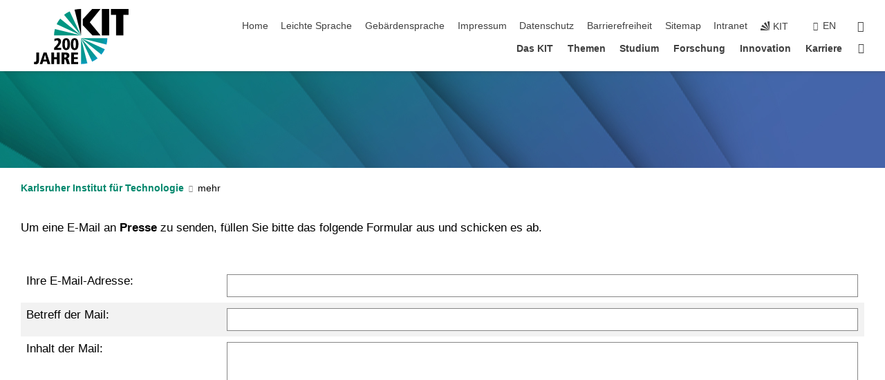

--- FILE ---
content_type: text/html; charset=UTF-8
request_url: https://www.kit.edu/kit/emailform.php?id=b58LKgEBpqwN3r%2BW%2BHh1jkRY4FL9i9NyD2oGUa7mpLLTdo8nbQrY9W2ggUaZm8dhJaV1d4NE9IC3RHl2%2B8Kuz3dGZSvwTosL7wNDx5kmrt4%3D
body_size: 9675
content:
<!DOCTYPE html>
<html class="no-js" lang="de-DE">

    <head><!-- PageID 19 -->        <meta charset="utf-8">
<meta http-equiv="X-UA-Compatible" content="IE=edge">
<meta name="format-detection" content="telephone=no">
<meta name="viewport" content="width=device-width, initial-scale=1.0">
<meta name="theme-color" content="#009682">
<link rel="search" type="application/opensearchdescription+xml" href="https://www.kit.edu/opensearch.xml" title="KIT Search" />

<link rel="stylesheet" href="https://static.scc.kit.edu/fancybox/dist/jquery.fancybox.min.css" />
<link rel="stylesheet" href="https://static.scc.kit.edu/kit-2020/fontawesome/css/all.min.css">

<link rel="stylesheet" type="text/css" href="/31.php" />

<link rel="stylesheet" type="text/css" href="/7.php.css">
            







<link rel="alternate" href="/emailform.php" hreflang="de-DE">
<link rel="alternate" href="/english/emailform.php" hreflang="en-US">
<meta name="author" content="Karlsruher Institut fuer Technologie" />
<meta name="DC.Creator" content="Karlsruher Institut fuer Technologie" />
<meta name="DC.Date" content="04.10.2012 17:10" />
<meta name="DC.Publisher" content="Karlsruher Institut fuer Technologie" />
<meta name="DC.Contributor" content="Karlsruher Institut fuer Technologie" />
<meta name="DC.Identifier" content="" />
<meta name="DC.Language" content="de-DE" />
<meta name="DC.Relation" content="" />
<meta name="DC.Type" content="Text" />
<meta name="DC.Format" content="text/html" />
<meta name="DC.Coverage" content="KIT" />
<meta name="DC.Rights" content="Alle Rechte liegen beim Autor siehe Impressum" />

    <meta name="description" content="" />
    <meta name="Keywords" content="" />
    <!-- <meta http-equiv="cleartype" content="on" /> -->
    

<meta name="KIT.visibility" content="external" />
<link rel="shortcut icon" type="image/x-icon" href="/img/intern/favicon.ico" />










<script src="https://static.scc.kit.edu/kit-2020/js/legacy-compat.js"></script>
<script src="https://static.scc.kit.edu/kit-2020/js/jquery-3.4.1.min.js"></script>
<script src="https://static.scc.kit.edu/kit-2020/js/main.js"></script>
<script src="https://static.scc.kit.edu/kit-2020/js/kit.js"></script>
<script src="https://static.scc.kit.edu/fancybox/dist/jquery.fancybox.min.js"></script>


    <base target="_top" />
    <script src="/38.js"></script>







<style>
div#head-image{
background-image:url('/img/intern/02_V2.jpg');
}
</style>
 
        
        <script>document.documentElement.classList.remove('no-js');</script>
        <meta name="projguid" content="BC0F55D85FDD40088267D5879AC11A3E" />
        <meta name="pageguid" content="C94AEC77F88A411DA5A9B034BB30B801" />
        <meta name="is_public" content="true" />
        <meta name="feedback" content="enabled">        
        
                
                        <meta name="DC.Title" content="KIT - Email-Formular" /><title>KIT - Email-Formular</title>        <link rel="me" href="https://mastodon.social/@KIT_Karlsruhe" />
        
    </head>
    <body  vocab="http://schema.org/" typeof="WebPage">
        
        

    
    
    
    
    
    
    
    
    
    
    
    
    
    
    
    
    
    
    
    
    
    
    
    
    
    
    
    
    
        <header class="page-header">
            <div class="content-wrap">
            
                <div class="logo"><a href="https://www.kit.edu" title="KIT-Homepage"><svg id="Ebene_1" data-name="Ebene 1" xmlns="http://www.w3.org/2000/svg" xmlns:xlink="http://www.w3.org/1999/xlink" viewBox="0 0 841.9 495.6"><defs><style>.cls-1,.cls-2,.cls-3{fill-rule:evenodd;}.cls-2{fill:#009682;}.cls-3{fill:url(#Unbenannter_Verlauf_12);}</style><radialGradient id="Unbenannter_Verlauf_12" cx="419.1" cy="261.66" r="263.84" gradientUnits="userSpaceOnUse"><stop offset="0" stop-color="#009682"/><stop offset="0.71" stop-color="#069898"/><stop offset="1" stop-color="#079ede"/></radialGradient></defs><path class="cls-1" d="M841.9,0H685.1V53.4h45.8V237.5H796V53.4h45.9V0ZM669.5,237.3H604.4V0h65.1V237.3Zm-76.1,0H521l-86.1-92.4v-53L518.3-.2h74.6L496.8,119.3l96.6,118Z"/><path class="cls-2" d="M233.7,86.8a230.8,230.8,0,0,0-31.5,49.5l217.1,101L233.7,86.8Z"/><path class="cls-2" d="M419.3,237.3,318.1,21.9a234.4,234.4,0,0,0-49.8,30.8l151,184.6Z"/><path class="cls-1" d="M419.3,237.3,419.5,0h-1.9a236.1,236.1,0,0,0-56.1,6.8l57.8,230.5Z"/><path class="cls-2" d="M186.6,179.2a237.2,237.2,0,0,0-7.5,58.1H419.3L186.6,179.2Z"/><path class="cls-3" d="M419.3,262.4h0l56.3,224.7a230.2,230.2,0,0,1-54.7,6.7H419l.3-231.4ZM600.2,409.1a225.1,225.1,0,0,0,30.7-48.2L419.3,262.4,600.2,409.1ZM419.3,262.4l98.7,210a231.3,231.3,0,0,0,48.5-30l-147.2-180ZM646.1,319a229.9,229.9,0,0,0,7.4-56.6H419.3L646.1,319Z"/><path d="M45.2,460.1c0,19.7-6.8,35.5-29,35.5a50.8,50.8,0,0,1-16.2-3L.9,473c2.6.8,5.2,1.9,8.4,1.9,8.7,0,11.7-6.2,11.7-14.8V390.7H45.2Z"/><path d="M114.5,470.7H82.1L75,493.8H51.7L86,390.7h26.5l33.1,103.1H120.8ZM99.1,410.5h-.3L86.5,453.3h23.2Z"/><path d="M204.1,451H179v42.8H154.8V390.7H179v41.1h25.1V390.7h24.2V493.8H204.1Z"/><path d="M246.3,390.7h37.8c17,0,31.5,7.5,31.5,26.6,0,4.3-.6,21.2-20.5,25.2v.3c7.5.9,10.5,5.1,14.3,17.3L320,493.8H294.6l-8-27.6c-3.9-14.1-7.2-14.1-16.1-14.1v41.7H246.3Zm23.4,44h7.5c9.3,0,14.2-6.2,14.2-13.6,0-4.3-1.4-13-14.4-13h-7.3Z"/><path d="M332.4,390.7h59.5v18H355.8v23.1h34.4v18H355.8v26h37.9v18H332.4Z"/><path d="M179.8,348.7l7.5-8.5c10.1-11.3,30.2-30.2,30.2-45.4,0-8.3-5.7-13.8-13.9-13.8-6.5,0-15.2,4.3-20.4,8.1l-1.6-21.4c10.7-3.2,19.8-5.9,30.4-5.9,16.2,0,29.7,11.5,29.7,29.1,0,21.4-22.6,45.1-32.2,54.2l-3.7,3.6h36.9v18H179.8Z"/><path d="M286.6,261.8c27.4,0,33.9,24.5,33.9,53.3s-6.5,53.4-33.9,53.4-34-24.6-34-53.4S259.1,261.8,286.6,261.8Zm0,89.8c9.3,0,11.2-16.7,11.2-36.5s-1.9-36.4-11.2-36.4-11.3,16.6-11.3,36.4S277.3,351.6,286.6,351.6Z"/><path d="M361.9,261.8c27.5,0,34,24.5,34,53.3s-6.5,53.4-34,53.4-34-24.6-34-53.4S334.4,261.8,361.9,261.8Zm0,89.8c9.3,0,11.2-16.7,11.2-36.5s-1.9-36.4-11.2-36.4-11.2,16.6-11.2,36.4S352.6,351.6,361.9,351.6Z"/></svg></a></div>
            
            
                <div class="navigation">
                    <button class="burger"><svg class="burger-icon" xmlns="http://www.w3.org/2000/svg" xmlns:xlink="http://www.w3.org/1999/xlink" x="0px" y="0px" viewBox="0 0 300 274.5" width="300px" height="274.5px">
    <rect class="burger-top" y="214.4" width="300" height="60.1"/>
    <rect class="burger-middle" y="107.2" width="300" height="60.1"/>
    <rect class="burger-bottom" y="0" width="300" height="60.1"/>
</svg></button>
                    <a id="logo_oe_name" href="/index.php">Karlsruher Institut für Technologie</a>
                    <div class="navigation-meta">
                        <ul class="navigation-meta-links">
                            <li aria-label="Navigation überspringen"><a href="#main_content" class="skip_navigation" tabindex="1" accesskey="2">Navigation überspringen</a></li>

                            <li><a accesskey="1" title="Startseite" href="/index.php">Home</a></li>
<li><a href="/leichte_sprache.php">Leichte Sprache</a></li>

<li><a href="/gebaerdensprache.php">Geb&auml;rdensprache</a></li>

<li><a accesskey="8" href="/impressum.php">Impressum</a></li>

<li><a href="/datenschutz.php">Datenschutz</a></li>

<li><a href="/erklaerung-barrierefreiheit.php">Barrierefreiheit</a></li>

<li><a accesskey="3" href="/sitemap.php">Sitemap</a></li>

<li><a href="https://intranet.kit.edu">Intranet</a></li>

                            
                            <li><a href="https://www.kit.edu" title="KIT-Homepage"><span class="svg-icon"><svg xmlns="http://www.w3.org/2000/svg" xmlns:xlink="http://www.w3.org/1999/xlink" x="0px" y="0px" viewBox="0 0 299.4 295.7" width="299.4px" height="295.7px" role="img"><title></title><polygon points="299.3,295.7 299.3,295.6 299.3,295.6 "/><polygon points="299.3,295.6 299.3,295.6 299.3,295.6 "/><path d="M67.9,108.1c-15.6,18.9-28.8,39.6-39.3,61.7l270.6,125.9L67.9,108.1z"/><path d="M299.2,295.6L173,27.2c-22.2,10.2-43,23.1-62,38.4l188.3,230.1L299.2,295.6z"/><polygon points="299.3,295.6 299.3,295.6 299.3,295.6 299.3,295.5 "/><polygon points="299.3,295.6 299.3,295.6 299.3,295.6 299.3,295.5 "/><path d="M9.3,223.2c-6.1,23.7-9.2,48-9.3,72.5h299.2L9.3,223.2z"/><path d="M299.3,295.6l0.1-295.6c-0.8,0-1.5-0.1-2.2-0.1c-23.6,0-47,2.8-69.9,8.4L299.3,295.6L299.3,295.6z"/></svg></span><span>KIT</span></a></li>
                            
                        </ul>
                        <div class="navigation-language"><ul><li><a hreflang="en" href="/english/emailform.php">en</a></li></ul></div>                        <div class="navigation-search">
                            <div class="search-form">
                                <form action="https://www.kit.edu/search.php">
                                    <input id="meta_search_input" type="search" name="searchquery" placeholder="suchen" aria-label="suchen" size="1" required="required"/>
                                                                        <button><span>suchen</span></button>
                                </form>
                            </div><a id="meta_search_label" role="switch" aria-checked="false" class="search-trigger" title="suchen" href="#"><span>suchen</span></a>
                        </div>
                                            </div>
                    <nav class="navigation-main">
                        <ul class="navigation-l1"><li class="flyout "><a href="/kit/index.php">Das KIT</a><div class="dropdown"><ul class="navigation-breadcrumb"><li class="home"><button><span>Start</span></button></li><li><span>Das KIT</span></li></ul><a class="parent" href="/kit/index.php">Das KIT</a><ul class="navigation-l2"><li class="has-submenu "><a href="/kit/profil.php">Profil</a><div class="submenu"><ul class="navigation-breadcrumb"><li class="home"><button><span>Start</span></button></li><li><button>Das KIT</button></li><li><span>Profil</span></li></ul><a class="parent" href="/kit/profil.php">Profil</a><ul class="navigation-l3"><li class=""><a href="/kit/vision.php">Vision</a></li><li class="has-submenu "><a href="/kit/exzellenzstrategie.php">Exzellenz</a><div class="submenu"><ul class="navigation-breadcrumb"><li class="home"><button><span>Start</span></button></li><li><button>Das KIT</button></li><li><button>Profil</button></li><li><span>Exzellenz</span></li></ul><a class="parent" href="/kit/exzellenzstrategie.php">Exzellenz</a><ul class="navigation-l4"><li class=""><a href="/kit/exzellenzuniversitaet.php">Exzellenzuniversität</a></li><li class=""><a href="/kit/exzellenzcluster.php">Exzellenzcluster</a></li></ul></div></li><li class=""><a href="/kit/gender-diversity.php">Chancengleichheit und Diversität</a></li><li class=""><a href="/kit/nachhaltigkeit.php">Nachhaltigkeit</a></li><li class="has-submenu "><a href="/kit/daten.php">Zahlen, Daten, Fakten</a><div class="submenu"><ul class="navigation-breadcrumb"><li class="home"><button><span>Start</span></button></li><li><button>Das KIT</button></li><li><button>Profil</button></li><li><span>Zahlen, Daten, Fakten</span></li></ul><a class="parent" href="/kit/daten.php">Zahlen, Daten, Fakten</a><ul class="navigation-l4"><li class=""><a href="/kit/rankings.php">Rankings</a></li></ul></div></li></ul></div></li><li class="has-submenu "><a href="/kit/organisation.php">Organisation</a><div class="submenu"><ul class="navigation-breadcrumb"><li class="home"><button><span>Start</span></button></li><li><button>Das KIT</button></li><li><span>Organisation</span></li></ul><a class="parent" href="/kit/organisation.php">Organisation</a><ul class="navigation-l3"><li class=""><a href="/kit/../ps/index.php">Leitung</a></li><li class="has-submenu "><a href="/kit/organe-gremien.php">Organe und Gremien</a><div class="submenu"><ul class="navigation-breadcrumb"><li class="home"><button><span>Start</span></button></li><li><button>Das KIT</button></li><li><button>Organisation</button></li><li><span>Organe und Gremien</span></li></ul><a class="parent" href="/kit/organe-gremien.php">Organe und Gremien</a><ul class="navigation-l4"><li class=""><a href="/kit/aufsichtsrat.php">Aufsichtsrat</a></li><li class=""><a href="/kit/../ps/index.php">Präsidium</a></li><li class=""><a href="/bereichsleitung.php">Bereichsleitung</a></li><li class=""><a href="/kit-senat.php">KIT-Senat</a></li><li class=""><a href="http://www.konvent.kit.edu/index.php" target="_blank">Konvent</a></li><li class=""><a href="/personalvertretungen.php">Personalvertretungen</a></li><li class=""><a href="https://www.asta-kit.de/" target="_blank">Verfasste Studierendenschaft</a></li></ul></div></li><li class="has-submenu "><a href="/kit/bereiche.php">Bereiche</a><div class="submenu"><ul class="navigation-breadcrumb"><li class="home"><button><span>Start</span></button></li><li><button>Das KIT</button></li><li><button>Organisation</button></li><li><span>Bereiche</span></li></ul><a class="parent" href="/kit/bereiche.php">Bereiche</a><ul class="navigation-l4"><li class=""><a href="/kit/institute.php">Institute</a></li><li class=""><a href="/studieren/fakultaeten.php">KIT-Fakultäten</a></li><li class=""><a href="/forschen/helmholtz_programme.php">HGF-Programme</a></li></ul></div></li><li class=""><a href="/kit/kit_zentren.php">KIT-Zentren</a></li><li class=""><a href="/kit/verwaltung.php">Verwaltung und Infrastruktur</a></li><li class=""><a href="/kit/projekttraeger-karlsruhe.php">Projektträger Karlsruhe</a></li></ul></div></li><li class="has-submenu "><a href="/kit/menschen.php">Menschen</a><div class="submenu"><ul class="navigation-breadcrumb"><li class="home"><button><span>Start</span></button></li><li><button>Das KIT</button></li><li><span>Menschen</span></li></ul><a class="parent" href="/kit/menschen.php">Menschen</a><ul class="navigation-l3"><li class=""><a href="/kit/persoenlichkeiten.php">Persönlichkeiten</a></li><li class=""><a href="/kit/geschichte.php">Geschichte</a></li><li class="has-submenu "><a href="/kit/34261.php">Spitzenforschende</a><div class="submenu"><ul class="navigation-breadcrumb"><li class="home"><button><span>Start</span></button></li><li><button>Das KIT</button></li><li><button>Menschen</button></li><li><span>Spitzenforschende</span></li></ul><a class="parent" href="/kit/34261.php">Spitzenforschende</a><ul class="navigation-l4"><li class=""><a href="/kit/34267.php">Alexander von Humboldt-Stiftung</a></li><li class=""><a href="/kit/34266.php">European Research Council</a></li><li class=""><a href="/kit/34214.php">Deutsche Forschungsgemeinschaft</a></li></ul></div></li></ul></div></li><li class="has-submenu "><a href="/kit/engagement.php">Engagement</a><div class="submenu"><ul class="navigation-breadcrumb"><li class="home"><button><span>Start</span></button></li><li><button>Das KIT</button></li><li><span>Engagement</span></li></ul><a class="parent" href="/kit/engagement.php">Engagement</a><ul class="navigation-l3"><li class=""><a href="https://www.giving.kit.edu/index.php" target="_blank">KIT GIVING</a></li><li class=""><a href="https://www.stiftung.kit.edu/" target="_blank">KIT-Stiftung</a></li><li class=""><a href="https://www.irm.kit.edu/Sponsoring.php" target="_blank">Sponsoring</a></li><li class=""><a href="https://www.irm.kit.edu/engagement.php" target="_blank">KIT-Alumni</a></li><li class=""><a href="https://www.kfg.kit.edu/index.php" target="_blank">KFG</a></li></ul></div></li><li class="has-submenu "><a href="/kit/medien.php">Medien</a><div class="submenu"><ul class="navigation-breadcrumb"><li class="home"><button><span>Start</span></button></li><li><button>Das KIT</button></li><li><span>Medien</span></li></ul><a class="parent" href="/kit/medien.php">Medien</a><ul class="navigation-l3"><li class="has-submenu "><a href="/kit/presseinformationen.php">Presseinformationen</a><div class="submenu"><ul class="navigation-breadcrumb"><li class="home"><button><span>Start</span></button></li><li><button>Das KIT</button></li><li><button>Medien</button></li><li><span>Presseinformationen</span></li></ul><a class="parent" href="/kit/presseinformationen.php">Presseinformationen</a><ul class="navigation-l4"><li class=""><a href="/kit/pi_2025.php">PI 2025</a></li><li class=""><a href="/kit/archiv-presseinformationen.php">Archiv Presseinformationen</a></li></ul></div></li><li class="has-submenu "><a href="/kit/news.php">News</a><div class="submenu"><ul class="navigation-breadcrumb"><li class="home"><button><span>Start</span></button></li><li><button>Das KIT</button></li><li><button>Medien</button></li><li><span>News</span></li></ul><a class="parent" href="/kit/news.php">News</a><ul class="navigation-l4"><li class=""><a href="/kit/news_2025.php">News 2025</a></li><li class=""><a href="/kit/themenhighlights.php">Themenhighlights</a></li></ul></div></li><li class=""><a href="/kit/socialmedia.php">Social Media</a></li><li class=""><a href="/kit/jahresbericht.php">Jahresberichte</a></li><li class=""><a href="/kit/publikationen.php">Publikationen</a></li><li class=""><a href="/kit/podcasts.php">Podcasts</a></li></ul></div></li><li class="has-submenu "><a href="/kit/rund-um-das-kit.php">Rund um das KIT</a><div class="submenu"><ul class="navigation-breadcrumb"><li class="home"><button><span>Start</span></button></li><li><button>Das KIT</button></li><li><span>Rund um das KIT</span></li></ul><a class="parent" href="/kit/rund-um-das-kit.php">Rund um das KIT</a><ul class="navigation-l3"><li class=""><a href="https://www.200jahre.kit.edu/index.php" target="_blank">200 Jahre KIT</a></li><li class=""><a href="/kit/kit-fuer-alle.php">KIT für Alle</a></li><li class=""><a href="/kit/kultur_sport.php">Kultur und Sport</a></li><li class=""><a href="https://www.cse.kit.edu/campusfuehrungen.php" target="_blank">Campusführungen</a></li><li class="has-submenu "><a href="/kit/veranstaltungen.php">Veranstaltungen</a><div class="submenu"><ul class="navigation-breadcrumb"><li class="home"><button><span>Start</span></button></li><li><button>Das KIT</button></li><li><button>Rund um das KIT</button></li><li><span>Veranstaltungen</span></li></ul><a class="parent" href="/kit/veranstaltungen.php">Veranstaltungen</a><ul class="navigation-l4"><li class=""><a href="/kit/veranstaltungskalender.php">Veranstaltungskalender</a></li></ul></div></li></ul></div></li><li class="has-submenu "><a href="/kit/anfahrt.php">Standorte und Anfahrt</a><div class="submenu"><ul class="navigation-breadcrumb"><li class="home"><button><span>Start</span></button></li><li><button>Das KIT</button></li><li><span>Standorte und Anfahrt</span></li></ul><a class="parent" href="/kit/anfahrt.php">Standorte und Anfahrt</a><ul class="navigation-l3"><li class=""><a href="/campusplan/" target="_self">Interaktiver Campusplan</a></li><li class=""><a href="/kit/lageplaene.php">Lagepläne</a></li></ul></div></li></ul></div></li><li class="flyout "><a href="/themen/index.php">Themen</a><div class="dropdown"><ul class="navigation-breadcrumb"><li class="home"><button><span>Start</span></button></li><li><span>Themen</span></li></ul><a class="parent" href="/themen/index.php">Themen</a><ul class="navigation-l2"><li class=""><a href="/themen/elementar-und-astroteilchenphysik.php">Elementar- und Astroteilchenphysik</a></li><li class=""><a href="/themen/energie.php">Energie</a></li><li class=""><a href="/themen/gesundheit.php">Gesundheit</a></li><li class=""><a href="/themen/information.php">Information</a></li><li class=""><a href="/themen/klima-und-umwelt.php">Klima und Umwelt</a></li><li class=""><a href="/themen/materialien.php">Materialien</a></li><li class=""><a href="/themen/mathematik.php">Mathematik</a></li><li class=""><a href="/themen/mensch-und-technik.php">Mensch und Technik</a></li><li class=""><a href="/themen/mobilitaet.php">Mobilität</a></li></ul></div></li><li class="flyout "><a href="/studieren/index.php">Studium</a><div class="dropdown"><ul class="navigation-breadcrumb"><li class="home"><button><span>Start</span></button></li><li><span>Studium</span></li></ul><a class="parent" href="/studieren/index.php">Studium</a><ul class="navigation-l2"><li class="has-submenu "><a href="/studieren/vor-dem-studium.php">Vor dem Studium</a><div class="submenu"><ul class="navigation-breadcrumb"><li class="home"><button><span>Start</span></button></li><li><button>Studium</button></li><li><span>Vor dem Studium</span></li></ul><a class="parent" href="/studieren/vor-dem-studium.php">Vor dem Studium</a><ul class="navigation-l3"><li class=""><a href="https://www.sle.kit.edu/vorstudium/studiengaenge.php" target="_blank">Studiengänge</a></li><li class=""><a href="https://www.sle.kit.edu/vorstudium/bewerbung.php" target="_blank">Bewerbung</a></li><li class=""><a href="/studieren/rat-und-hilfe.php">Rat und Hilfe</a></li><li class=""><a href="/studieren/leben-und-lernen-in-karlsruhe.php">Leben und Lernen in Karlsruhe</a></li><li class=""><a href="https://www.intl.kit.edu/14011.php" target="_blank">Internationale Studierende</a></li></ul></div></li><li class="has-submenu "><a href="/studieren/im-studium.php">Im Studium</a><div class="submenu"><ul class="navigation-breadcrumb"><li class="home"><button><span>Start</span></button></li><li><button>Studium</button></li><li><span>Im Studium</span></li></ul><a class="parent" href="/studieren/im-studium.php">Im Studium</a><ul class="navigation-l3"><li class=""><a href="/studieren/studentische-einrichtungen.php">Studentische Einrichtungen</a></li><li class=""><a href="https://intranet.kit.edu/index.php" target="_blank">Intranet</a></li></ul></div></li><li class="has-submenu "><a href="/studieren/nach-dem-studium.php">Nach dem Studium</a><div class="submenu"><ul class="navigation-breadcrumb"><li class="home"><button><span>Start</span></button></li><li><button>Studium</button></li><li><span>Nach dem Studium</span></li></ul><a class="parent" href="/studieren/nach-dem-studium.php">Nach dem Studium</a><ul class="navigation-l3"><li class=""><a href="https://www.sle.kit.edu/nachstudium/organisatorisches.php" target="_self">Formalitäten</a></li><li class=""><a href="/studieren/master-promotion.php">Master und Promotion</a></li><li class=""><a href="/studieren/berufseinstieg.php">Berufseinstieg</a></li><li class=""><a href="/studieren/in-verbindung-bleiben.php">In Verbindung bleiben</a></li></ul></div></li><li class=""><a href="/studieren/fakultaeten.php">KIT-Fakultäten</a></li><li class=""><a href="/studieren/rat-und-hilfe.php">Rat und Hilfe</a></li><li class="has-submenu "><a href="/studieren/leben-und-lernen-in-karlsruhe.php">Leben und Lernen in Karlsruhe</a><div class="submenu"><ul class="navigation-breadcrumb"><li class="home"><button><span>Start</span></button></li><li><button>Studium</button></li><li><span>Leben und Lernen in Karlsruhe</span></li></ul><a class="parent" href="/studieren/leben-und-lernen-in-karlsruhe.php">Leben und Lernen in Karlsruhe</a><ul class="navigation-l3"><li class=""><a href="/studieren/leben-in-karlsruhe.php">Leben in Karlsruhe</a></li><li class=""><a href="/studieren/lernen.php">Lernen am KIT</a></li><li class=""><a href="/studieren/unterwegs-in-karlsruhe.php">Unterwegs in Karlsruhe</a></li></ul></div></li></ul></div></li><li class="flyout "><a href="/forschen/index.php">Forschung</a><div class="dropdown"><ul class="navigation-breadcrumb"><li class="home"><button><span>Start</span></button></li><li><span>Forschung</span></li></ul><a class="parent" href="/forschen/index.php">Forschung</a><ul class="navigation-l2"><li class="has-submenu "><a href="/forschen/27321.php">Themen</a><div class="submenu"><ul class="navigation-breadcrumb"><li class="home"><button><span>Start</span></button></li><li><button>Forschung</button></li><li><span>Themen</span></li></ul><a class="parent" href="/forschen/27321.php">Themen</a><ul class="navigation-l3"><li class=""><a href="/themen/elementar-und-astroteilchenphysik.php">Elementar- und Astroteilchenphysik</a></li><li class=""><a href="/themen/energie.php">Energie</a></li><li class=""><a href="/themen/gesundheit.php">Gesundheit</a></li><li class=""><a href="/themen/information.php">Information</a></li><li class=""><a href="/themen/klima-und-umwelt.php">Klima und Umwelt</a></li><li class=""><a href="/themen/materialien.php">Materialien</a></li><li class=""><a href="/themen/mathematik.php">Mathematik</a></li><li class=""><a href="/themen/mensch-und-technik.php">Mensch und Technik</a></li><li class=""><a href="/themen/mobilitaet.php">Mobilität</a></li></ul></div></li><li class="has-submenu "><a href="/forschen/27322.php">Exzellenz</a><div class="submenu"><ul class="navigation-breadcrumb"><li class="home"><button><span>Start</span></button></li><li><button>Forschung</button></li><li><span>Exzellenz</span></li></ul><a class="parent" href="/forschen/27322.php">Exzellenz</a><ul class="navigation-l3"><li class=""><a href="/kit/exzellenzuniversitaet.php">Exzellenzuniversität</a></li><li class=""><a href="/kit/exzellenzcluster.php">Exzellenzcluster</a></li></ul></div></li><li class=""><a href="/forschen/helmholtz_programme.php">Helmholtz-Programme</a></li><li class="has-submenu "><a href="/forschen/forschungsverbuende.php">Forschungsverbünde</a><div class="submenu"><ul class="navigation-breadcrumb"><li class="home"><button><span>Start</span></button></li><li><button>Forschung</button></li><li><span>Forschungsverbünde</span></li></ul><a class="parent" href="/forschen/forschungsverbuende.php">Forschungsverbünde</a><ul class="navigation-l3"><li class=""><a href="/forschen/sonderforschungsbereiche.php">Sonderforschungsbereiche</a></li><li class=""><a href="/forschen/dfg-forschungsgruppen.php">DFG-Forschungsgruppen</a></li></ul></div></li><li class="has-submenu "><a href="/forschen/wissenschaftlicher-nachwuchs.php">Wissenschaftlicher Nachwuchs</a><div class="submenu"><ul class="navigation-breadcrumb"><li class="home"><button><span>Start</span></button></li><li><button>Forschung</button></li><li><span>Wissenschaftlicher Nachwuchs</span></li></ul><a class="parent" href="/forschen/wissenschaftlicher-nachwuchs.php">Wissenschaftlicher Nachwuchs</a><ul class="navigation-l3"><li class="has-submenu "><a href="/forschen/qualifikation-zur-professur.php">Qualifikation zur Professur</a><div class="submenu"><ul class="navigation-breadcrumb"><li class="home"><button><span>Start</span></button></li><li><button>Forschung</button></li><li><button>Wissenschaftlicher Nachwuchs</button></li><li><span>Qualifikation zur Professur</span></li></ul><a class="parent" href="/forschen/qualifikation-zur-professur.php">Qualifikation zur Professur</a><ul class="navigation-l4"><li class=""><a href="/forschen/yig-prep-pro.php">Young Investigator Group Preparation Program</a></li><li class=""><a href="/forschen/kit-nachwuchsgruppe.php">KIT-Nachwuchsgruppe</a></li><li class=""><a href="/forschen/kit-associate-fellow.php">KIT Associate Fellow</a></li><li class=""><a href="/forschen/tenure-track.php">Tenure-Track-Professur</a></li></ul></div></li><li class=""><a href="/forschen/postdoc-phase.php">Postdoc-Phase</a></li><li class="has-submenu "><a href="/forschen/promotion.php">Promotion</a><div class="submenu"><ul class="navigation-breadcrumb"><li class="home"><button><span>Start</span></button></li><li><button>Forschung</button></li><li><button>Wissenschaftlicher Nachwuchs</button></li><li><span>Promotion</span></li></ul><a class="parent" href="/forschen/promotion.php">Promotion</a><ul class="navigation-l4"><li class=""><a href="https://www.khys.kit.edu/promovieren-am-kit.php" target="_blank">Promovieren am KIT</a></li><li class=""><a href="/forschen/promotionsprogramme.php">Promotionsprogramme</a></li></ul></div></li></ul></div></li><li class=""><a href="/forschen/forschungsinfrastrukturen.php">Forschungsinfrastrukturen</a></li><li class=""><a href="/forschen/gute-wissenschaftliche-praxis.php">Gute wissenschaftliche Praxis</a></li></ul></div></li><li class="flyout "><a href="/innovation/index.php">Innovation</a><div class="dropdown"><ul class="navigation-breadcrumb"><li class="home"><button><span>Start</span></button></li><li><span>Innovation</span></li></ul><a class="parent" href="/innovation/index.php">Innovation</a><ul class="navigation-l2"><li class=""><a href="https://www.techtransfer.kit.edu/technologytransfer.php" target="_blank">Technologietransfer</a></li><li class=""><a href="/innovation/kooperieren.php">Kooperation</a></li><li class=""><a href="/innovation/innovation-in-forschung-und-lehre.php">Innovation in Forschung und Lehre</a></li><li class=""><a href="https://www.irm.kit.edu/entrepreneurship.php" target="_blank">Gründen</a></li></ul></div></li><li class="flyout "><a href="/karriere.php">Karriere</a><div class="dropdown"><ul class="navigation-breadcrumb"><li class="home"><button><span>Start</span></button></li><li><span>Karriere</span></li></ul><a class="parent" href="/karriere.php">Karriere</a><ul class="navigation-l2"><li class="has-submenu "><a href="/karriere/wissenschaft.php">Wissenschaft</a><div class="submenu"><ul class="navigation-breadcrumb"><li class="home"><button><span>Start</span></button></li><li><button>Karriere</button></li><li><span>Wissenschaft</span></li></ul><a class="parent" href="/karriere/wissenschaft.php">Wissenschaft</a><ul class="navigation-l3"><li class=""><a href="/karriere/professuren.php">Professuren</a></li><li class=""><a href="/karriere/wissenschaftliche-mitarbeitende.php">Wissenschaftliche Mitarbeitende</a></li><li class="has-submenu "><a href="/karriere/26623.php">Wissenschaftlicher Nachwuchs</a><div class="submenu"><ul class="navigation-breadcrumb"><li class="home"><button><span>Start</span></button></li><li><button>Karriere</button></li><li><button>Wissenschaft</button></li><li><span>Wissenschaftlicher Nachwuchs</span></li></ul><a class="parent" href="/karriere/26623.php">Wissenschaftlicher Nachwuchs</a><ul class="navigation-l4"><li class=""><a href="/forschen/promotion.php">Promotion</a></li><li class=""><a href="/forschen/postdoc-phase.php">Postdoktorat</a></li><li class=""><a href="/forschen/qualifikation-zur-professur.php">Qualifikation zur Professur</a></li></ul></div></li></ul></div></li><li class="has-submenu "><a href="/karriere/verwaltung-und-technik.php">Verwaltung und Infrastruktur</a><div class="submenu"><ul class="navigation-breadcrumb"><li class="home"><button><span>Start</span></button></li><li><button>Karriere</button></li><li><span>Verwaltung und Infrastruktur</span></li></ul><a class="parent" href="/karriere/verwaltung-und-technik.php">Verwaltung und Infrastruktur</a><ul class="navigation-l3"><li class=""><a href="/karriere/it.php">IT</a></li><li class="has-submenu "><a href="/karriere/technische-infrastruktur.php">Technische Infrastruktur</a><div class="submenu"><ul class="navigation-breadcrumb"><li class="home"><button><span>Start</span></button></li><li><button>Karriere</button></li><li><button>Verwaltung und Infrastruktur</button></li><li><span>Technische Infrastruktur</span></li></ul><a class="parent" href="/karriere/technische-infrastruktur.php">Technische Infrastruktur</a><ul class="navigation-l4"><li class=""><a href="/karriere/trainee-technische-infrastruktur.php">Trainee technische Infrastruktur</a></li></ul></div></li></ul></div></li><li class="has-submenu "><a href="/karriere/schuler-und-studierende.php">Schüler und Studierende</a><div class="submenu"><ul class="navigation-breadcrumb"><li class="home"><button><span>Start</span></button></li><li><button>Karriere</button></li><li><span>Schüler und Studierende</span></li></ul><a class="parent" href="/karriere/schuler-und-studierende.php">Schüler und Studierende</a><ul class="navigation-l3"><li class=""><a href="/karriere/ausbildung-duales-studium.php">Ausbildung und Duales Studium</a></li><li class="has-submenu "><a href="/karriere/schueler.php">Angebote für Schülerinnen und Schüler</a><div class="submenu"><ul class="navigation-breadcrumb"><li class="home"><button><span>Start</span></button></li><li><button>Karriere</button></li><li><button>Schüler und Studierende</button></li><li><span>Angebote für Schülerinnen und Schüler</span></li></ul><a class="parent" href="/karriere/schueler.php">Angebote für Schülerinnen und Schüler</a><ul class="navigation-l4"><li class=""><a href="/karriere/schuelerlabore.php">Schülerlabore</a></li><li class=""><a href="/karriere/studienbotschafterinnen.php">Studienbotschafterinnen</a></li></ul></div></li></ul></div></li><li class=""><a href="/karriere/arbeiten-am-kit.php">KIT als Arbeitgeber</a></li><li class=""><a href="/karriere/bewerbungsprozess.php">Bewerbungsprozess</a></li><li class=""><a href="https://www.pse.kit.edu/karriere/Stellenangebote.php" target="_blank">Stellenangebote</a></li></ul></div></li><li class="home"><a href="/index.php" title="Startseite"><span>Startseite</span></a></li></ul>                    </nav>
                    <ul class="side-widgets">
                        <li class="meta"><a accesskey="1" title="Startseite" href="/index.php">Home</a></li>
<li class="meta"><a href="/leichte_sprache.php">Leichte Sprache</a></li>

<li class="meta"><a href="/gebaerdensprache.php">Geb&auml;rdensprache</a></li>

<li class="meta"><a accesskey="8" href="/impressum.php">Impressum</a></li>

<li class="meta"><a href="/datenschutz.php">Datenschutz</a></li>

<li class="meta"><a href="/erklaerung-barrierefreiheit.php">Barrierefreiheit</a></li>

<li class="meta"><a accesskey="3" href="/sitemap.php">Sitemap</a></li>

<li class="meta"><a href="https://intranet.kit.edu">Intranet</a></li>

                                                <li class="search">
                            <a id="side_widget_search_label" title="suchen"><span>suchen</span></a>
                            <div class="search-form">
                                <form action="https://www.kit.edu/search.php">
                                    <input id="side_widget_search_input" type="search" name="searchquery" placeholder="suchen" aria-label="suchen" size="1" required="required"/>
                                                                        <button><span>suchen</span></button>
                                </form>
                            </div>
                        </li>
                                            </ul>





<!-- 



Karlsruher Institut für Technologie

/index.php

 -->







                </div>
            </div>
        </header>


















        <!-- Mittlere Spalte: start -->
        <main>
                                <section class="stage stage-small" role="banner"><img src="/img/Forschen/KIT-Bildwelt-Faecher-gruenblau-1920x140.jpg" alt="" loading="lazy" width="1920" height="140" />                <div class="content-wrap"><p></p></div>
            </section>
                        <section class="breadcrumbs" style="display:none" role="navigation" aria-label="Breadcrumb">
                <h2 style="display:none; visibility:hidden">&nbsp;</h2>
                <div class="content-wrap">
                    <ul vocab="http://schema.org/" typeof="BreadcrumbList"><li property="itemListElement" typeof="ListItem"><a href="/index.php" property="item" typeof="WebPage"><span property="name">Startseite</span></a><meta property="position" content="1"/></li></ul>                </div>
            </section>
            <section class="breadcrumbs-big" role="navigation" aria-label="Breadcrumb"><h2 style="display:none; visibility:hidden">&nbsp;</h2><ul class="content-wrap"><li class="list"><a href="/index.php">Karlsruher Institut für Technologie<span class="caret"></span><span class="more"></span></a><ul><li><a href="/kit/index.php">Das KIT</a></li><li><a href="/themen/index.php">Themen</a></li><li><a href="/studieren/index.php">Studium</a></li><li><a href="/forschen/index.php">Forschung</a></li><li><a href="/innovation/index.php">Innovation</a></li><li><a href="/karriere.php">Karriere</a></li></ul></li></ul></section>            <div class="side-widgets-trigger"></div>
                    <section class="content-wrap" role="main" id="main_content" tabindex="-1">
                <div class="content">
                    




                    <!-- CONTENT-AREA START -->
                    
                                        
                    
                    
                    <!-- SCRIPT [start] --><!-- [20] Script-Code -->
<div data-selectorid="20" class="KIT_section text full" id="div_20" >


        

	Um eine E-Mail an <b>Presse</b> zu senden, füllen Sie bitte das folgende Formular aus und schicken es ab.<br/><br/>
	<form name="emailform" method="post" action="https://www.kit.edu/kit/emailform.php?id=b58LKgEBpqwN3r%2BW%2BHh1jkRY4FL9i9NyD2oGUa7mpLLTdo8nbQrY9W2ggUaZm8dhJaV1d4NE9IC3RHl2%2B8Kuz3dGZSvwTosL7wNDx5kmrt4%3D">
		<table border="0" cellpadding="0" cellspacing="0">
			<input type="hidden" name="id" value="">
			<tr class="where_is_it">
				<td>
					<label id="label_mail" for="label_mail" class="where_is_it">Ihre E-Mail-Adresse:</label>
				</td>
				<td>
					<input type="text" id="mail" name="mail" class="where_is_it">
				</td>
			</tr>
			<tr>
				<td>
					<label id="label_mail_sender" for="mail_sender1766062787">Ihre E-Mail-Adresse:</label>
				</td>
				<td>
					<input type="text" id="mail_sender1766062787" name="mail_sender1766062787" size="50" maxlength="255" value="">
				</td>
			</tr>
			<tr>
				<td>
					<label id="label_subject" for="subject1766064058">Betreff der Mail:</label>
				</td>
				<td>
					<input type="text" id="subject1766064058" name="subject1766064058" size="50" maxlength="255" value="">
				</td>
			</tr>
			<tr>
				<td valign="top">
					<label id="label_message" for="message1766066827">Inhalt der Mail:</label>
				</td>
				<td>
					<textarea id="message1766066827" name="message1766066827" rows="12" cols="50"></textarea>
				</td>
			</tr>
			<tr>
				<td valign="top">
					<label id="label_aufgabe" for="aufgabe1766065915">Wie viel ist 7+1:</label>
				</td>
				<td>
					<input type="text" id="aufgabe1766065915" name="aufgabe1766065915" size="50" maxlength="255" value="">
				</td>
			</tr>
			<tr>
				<td></td>
				<td><input type="submit" class="button-ok" value=" Mail abschicken " name="submit"></td>
			</tr>
		</table>
	</form>
	<script type="text/javascript">
		document.getElementById('mail_sender').focus();
	</script>                    
</div><!-- [20] Script-Code --><!-- SCRIPT [end] -->
 
                                        <!-- CONTENT-AREA END -->
                </div>
            </section>
        </main>
        <!-- Mittlere Spalte: end -->
        <button class="to-top-button" aria-label="zum Seitenanfang"></button>
        
        
        
        
        
        

        
        
        
        
        
        
        
        <footer class="page-footer">
            <div class="content-wrap">
                <div class="column full">


<!-- INFO-AREA START -->


<!-- INFO-AREA END -->
                    <div class="KIT_section column footer-feedback half" style="grid-row-start: 1;display: none">
                        <div class="text">
                            <h3 class="underline waypoint-triggered" id="feedback_title">Feedback</h3>
                            <p id="feed_back_hint">Ihr Feedback zu dieser Seite ist uns wichtig</p>
                        </div>
                        <div class="form">
                            <form>
                                <label class="hide_label" id="feedback_name_label" for="feedback_name"><abbr class="req" title="Pflichtfeld">*</abbr> Name</label>
                                <input style="margin-top:0" autocomplete="name" required type="text" name="name" id="feedback_name" placeholder="* Name" aria-labelledby="feedback_name_label">
                                <label class="hide_label" id="feedback_sender_label" for="feedback_sender"><abbr class="req" title="Pflichtfeld">*</abbr> E-Mail Adresse</label>
                                <input autocomplete="email" required type="email" name="mail" id="feedback_sender" placeholder="* E-Mail Adresse" aria-labelledby="feedback_sender_label">
                                <!-- <input type="text" name="subject" id="feedback_subject" placeholder="* Betreff" aria-label="Betreff"> -->
                                <label class="hide_label" id="feedback_msg_label" for="feedback_msg"><abbr class="req" title="Pflichtfeld">*</abbr> Ihre Nachricht</label>
                                <textarea autocomplete="off" required name="description" rows="4" id="feedback_msg" placeholder="* Ihre Nachricht" aria-labelledby="feedback_msg_label"></textarea>
                                <label class="hide_label" id="feedback_captcha_label" for="feedback_captcha"><abbr class="req" title="Pflichtfeld">*</abbr> Captcha</label>
                                <input autocomplete="off" required type="text" name="subject" id="feedback_captcha" placeholder="* Captcha" aria-labelledby="feedback_captcha_label">
                                <button id="feedback_btn">Senden</button><span id="feedback_pflichtfeld">* Pflichtfeld</span>
                            </form>
                        </div>
<script>
    if (typeof jQuery == "function") {
        $(document).ready( function () {
            $(".hide_label").css({"clip":"rect(1px, 1px, 1px, 1px)", "position":"absolute", "z-index":"-1000", "width":"1px", "height":"1px", "padding":"0", "margin":"0", "overflow":"hidden", "white-space":"nowrap"})
            var captcha_zufallszahl_1 = Math.floor(Math.random() * (10)) + 1;
            var captcha_zufallszahl_2 = Math.floor(Math.random() * (10)) + 1;
            var captcha_loesung = captcha_zufallszahl_1 + captcha_zufallszahl_2
            $("#feedback_captcha").attr("placeholder", "* Captcha: " + captcha_zufallszahl_1 + ' + ' + captcha_zufallszahl_2 + ' = ')
            // $("#feedback_captcha").attr("aria-label", "Captcha: " + captcha_zufallszahl_1 + ' + ' + captcha_zufallszahl_2 + ' = ')
            $("#feedback_captcha_label").html("<abbr class=\"req\" title=\"Pflichtfeld\">*</abbr> Captcha: " + captcha_zufallszahl_1 + ' + ' + captcha_zufallszahl_2 + ' = ')
            if ('DEU' != 'DEU') {
                $("#feedback_captcha_label").html("<abbr class=\"req\" title=\"required\">*</abbr> Captcha: " + captcha_zufallszahl_1 + ' + ' + captcha_zufallszahl_2 + ' = ')
            }
            $("#feedback_captcha").val("")
            feedback_text_feedback = 'Feedback'
            feedback_text_hint = 'Ihr Feedback zu dieser Seite ist uns wichtig'
            feedback_text_name = '<abbr class="req" title="Pflichtfeld">*</abbr> Name'
            feedback_text_email = '<abbr class="req" title="Pflichtfeld">*</abbr> E-Mail Adresse'
            feedback_text_betreff = '<abbr class="req" title="Pflichtfeld">*</abbr> Betreff'
            feedback_text_message = '<abbr class="req" title="Pflichtfeld">*</abbr> Ihre Nachricht'
            feedback_text_send = 'Senden'
            feedback_text_sent = 'Feedback verschickt'
            feedback_text_error_sending = 'Fehler beim Versenden:'
            feedback_text_error = 'Fehler: '
            feedback_text_error_mail = 'Keine korrekte Mailadresse!'
            feedback_text_error_captcha = 'Captcha Fehler'
            feedback_text_error_name = 'Bitte geben Sie Ihren Namen an.'
            feedback_text_error_message = 'Keine Nachricht?'
            if ('DEU' != 'DEU') {
                feedback_text_feedback = 'Feedback'
                feedback_text_hint = 'Your feedback on this page is important to us'
                feedback_text_name = '<abbr class="req" title="required">*</abbr> Name'
                feedback_text_email = '<abbr class="req" title="required">*</abbr> Email Address'
                feedback_text_betreff = '<abbr class="req" title="required">*</abbr> Subject'
                feedback_text_message = '<abbr class="req" title="required">*</abbr> Your message'
                feedback_text_send = 'Send'
                feedback_text_sent = 'Feedback sent'
                feedback_text_error_sending = 'Error sending:'
                feedback_text_error = 'Error: '
                feedback_text_error_mail = 'Incorrect mailaddress!'
                feedback_text_error_captcha = 'Captcha Error'
                feedback_text_error_name = 'Please enter your name.'
                feedback_text_error_message = 'No message?'
                $("#feedback_pflichtfeld").text('* required')
            }
            $("#feedback_title").text(feedback_text_feedback)
            $("#feed_back_hint").text(feedback_text_hint)
            $("#feedback_btn").text(feedback_text_send)
            $("#feedback_name").attr("placeholder", feedback_text_name.replace(/(<([^>]+)>)/gi, ""))
            $("#feedback_sender").attr("placeholder", feedback_text_email.replace(/(<([^>]+)>)/gi, ""))
            // $("#feedback_subject").attr("placeholder", feedback_text_betreff)
            $("#feedback_msg").attr("placeholder", feedback_text_message.replace(/(<([^>]+)>)/gi, ""))
            $("#feedback_name_label").html(feedback_text_name)
            $("#feedback_sender_label").html(feedback_text_email)
            $("#feedback_msg_label").html(feedback_text_message)
			$(".footer-feedback").css("display", "block");
            $("#feedback_btn").on("click", function () {
                mailtest = /^([\w-\.]+@([\w-]+\.)+[\w-]{2,4})?$/
                if ((captcha_loesung == $("#feedback_captcha").val()) && (mailtest.test($.trim($("#feedback_sender").val()))) && ($.trim($("#feedback_sender").val()) != "") && ($.trim($("#feedback_msg").val()) != "") && ($.trim($("#feedback_name").val()) != "")) {
                    var request = $.ajax({
                        dataType : 'jsonp', 
                        type: 'POST', 
                        url: "https://www.kit.edu/feedback.php",
                        data: {"url" : $(location).attr('href'),
                            "sender" : $.trim($("#feedback_name").val()) + " <" + $.trim($("#feedback_sender").val()) + ">",
                            // "feedback" : $.trim($("#feedback_subject").val()) + " - " + $.trim($("#feedback_msg").val()),
                            "feedback" : $.trim($("#feedback_msg").val()),
                            "projguid" : "BC0F55D85FDD40088267D5879AC11A3E",
                            "pageguid" : "C94AEC77F88A411DA5A9B034BB30B801",
                            "editurl" : $('meta[name=edit]').attr("content")
                        }
                    })
                    request.done(function(data) {
                        if (data["state"] == "success") {
                            alert(feedback_text_sent)
                            $("#feedback_name").val('')
                            $("#feedback_sender").val('')
                            // $("#feedback_subject").val('')
                            $("#feedback_msg").val('')
                            captcha_zufallszahl_1 = Math.floor(Math.random() * (10)) + 1;
                            captcha_zufallszahl_2 = Math.floor(Math.random() * (10)) + 1;
                            captcha_loesung = captcha_zufallszahl_1 + captcha_zufallszahl_2
                            $("#feedback_captcha").attr("placeholder", "* Captcha: " + captcha_zufallszahl_1 + ' + ' + captcha_zufallszahl_2 + ' = ')
                            // $("#feedback_captcha").attr("aria-label", "Captcha: " + captcha_zufallszahl_1 + ' + ' + captcha_zufallszahl_2 + ' = ')
                            $("#feedback_captcha_label").text("Captcha: " + captcha_zufallszahl_1 + ' + ' + captcha_zufallszahl_2 + ' = ')
                            $("#feedback_captcha").val("")
                        }
                        else {
                            alert(feedback_text_error_sending + data.state)
                            $("#feedback_btn").focus()
                        }
                    })
                    request.fail(function(jqXHR, textStatus) {
                        alert(feedback_text_error + textStatus)
                        $("#feedback_btn").focus()
                    })
                }
                else if ((!mailtest.test($.trim($("#feedback_sender").val()))) || ($.trim($("#feedback_sender").val()) == "")) {
                    alert(feedback_text_error_mail)
                    $("#feedback_sender").focus()
                }
                else if ($.trim($("#feedback_name").val()) == "") {
                    alert(feedback_text_error_name)
                    $("#feedback_name").focus()
                }
                else if (captcha_loesung != $("#feedback_captcha").val()) {
                    alert(feedback_text_error_captcha)
                    $("#feedback_captcha").focus()
                }
                else {
                    alert(feedback_text_error_message)
                    $("#feedback_msg").focus()
                }
                return false;
            })
        })
    }
</script>

                        <ul class="social">
                            
                        </ul>
                        
                    </div>
                                            <span class="last_change">letzte Änderung:
                        04.10.2012</span>
                    

                </div>
            </div>
            <div class="footer-meta-navigation">
                <div class="content-wrap">
                    <span class="copyright">KIT – Die Universität in der Helmholtz-Gemeinschaft</span>
                    <ul>
                        <li><a accesskey="1" title="Startseite" href="/index.php">Home</a></li>
<li><a href="/leichte_sprache.php">Leichte Sprache</a></li>

<li><a href="/gebaerdensprache.php">Geb&auml;rdensprache</a></li>

<li><a accesskey="8" href="/impressum.php">Impressum</a></li>

<li><a href="/datenschutz.php">Datenschutz</a></li>

<li><a href="/erklaerung-barrierefreiheit.php">Barrierefreiheit</a></li>

<li><a accesskey="3" href="/sitemap.php">Sitemap</a></li>

<li><a href="https://intranet.kit.edu">Intranet</a></li>

                        
                        <li><a href="https://www.kit.edu"><span>KIT</span></a></li>
                        
                    </ul>
                </div>
            </div>
        </footer>
    <script>
    noSpam();
    if (typeof(disable_faq) != 'boolean') {
        collapseFAQ();
    }

</script>

        
    </body>
    </html>
